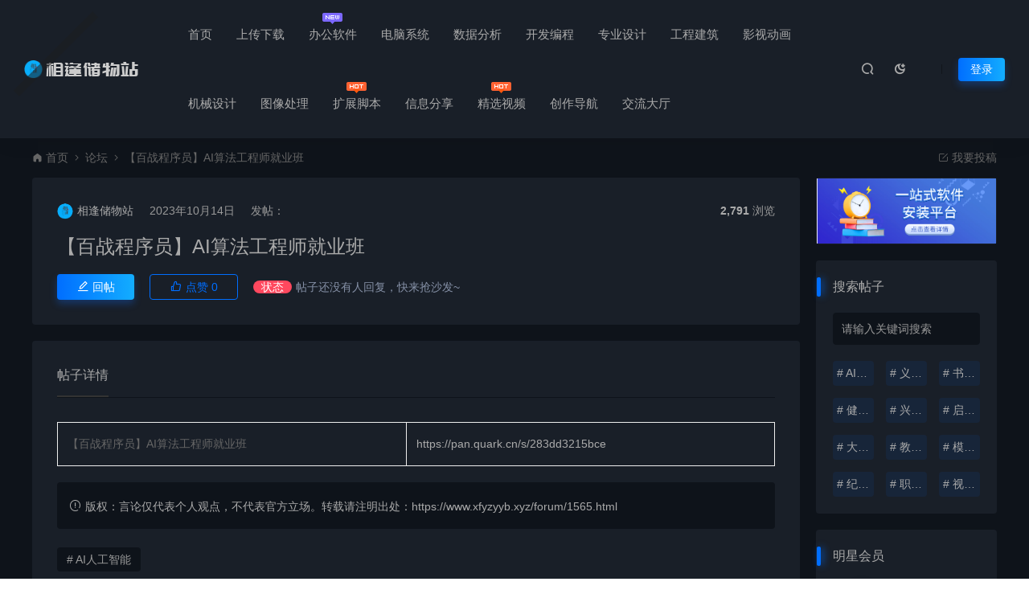

--- FILE ---
content_type: text/html; charset=UTF-8
request_url: https://www.xfyzyyb.xyz/forum/%E3%80%90%E7%99%BE%E6%88%98%E7%A8%8B%E5%BA%8F%E5%91%98%E3%80%91ai%E7%AE%97%E6%B3%95%E5%B7%A5%E7%A8%8B%E5%B8%88%E5%B0%B1%E4%B8%9A%E7%8F%AD
body_size: 16007
content:
<!DOCTYPE html>
<html lang="zh-Hans">
<head>
<meta charset="UTF-8">
<meta name="applicable-device"content="pc,mobile">
<meta http-equiv="X-UA-Compatible" content="IE=edge">
<meta name="viewport" content="width=device-width, initial-scale=1">
<title>【百战程序员】AI算法工程师就业班 - 相逢储物站</title>
<meta name="keywords" content="">
<meta name="description" content="【百战程序员】AI算法工程师就业班 https://pan.quark.cn/s/283dd3215bce">
<link rel="stylesheet" href="https://at.alicdn.com/t/font_1764854_gqjwxrn976p.css"/>
<link rel="stylesheet" href="https://lf6-cdn-tos.bytecdntp.com/cdn/expire-1-M/font-awesome/4.7.0/css/font-awesome.min.css">
<link rel="shortcut icon" href="https://www.xfyzyyb.xyz/wp-content/uploads/2022/06/2022060910270514.ico"/>
<meta name='robots' content='max-image-preview:large' />
<link rel="alternate" type="application/rss+xml" title="相逢储物站 &raquo; 【百战程序员】AI算法工程师就业班 评论 Feed" href="https://www.xfyzyyb.xyz/forum/1565.html/feed" />
<link rel="alternate" title="oEmbed (JSON)" type="application/json+oembed" href="https://www.xfyzyyb.xyz/wp-json/oembed/1.0/embed?url=https%3A%2F%2Fwww.xfyzyyb.xyz%2Fforum%2F1565.html" />
<link rel="alternate" title="oEmbed (XML)" type="text/xml+oembed" href="https://www.xfyzyyb.xyz/wp-json/oembed/1.0/embed?url=https%3A%2F%2Fwww.xfyzyyb.xyz%2Fforum%2F1565.html&#038;format=xml" />
<style id='wp-img-auto-sizes-contain-inline-css' type='text/css'>
img:is([sizes=auto i],[sizes^="auto," i]){contain-intrinsic-size:3000px 1500px}
/*# sourceURL=wp-img-auto-sizes-contain-inline-css */
</style>
<style id='classic-theme-styles-inline-css' type='text/css'>
/*! This file is auto-generated */
.wp-block-button__link{color:#fff;background-color:#32373c;border-radius:9999px;box-shadow:none;text-decoration:none;padding:calc(.667em + 2px) calc(1.333em + 2px);font-size:1.125em}.wp-block-file__button{background:#32373c;color:#fff;text-decoration:none}
/*# sourceURL=/wp-includes/css/classic-themes.min.css */
</style>
<link rel='stylesheet' id='uikit-css' href='https://www.xfyzyyb.xyz/wp-content/themes/ceomax/static/css/uikit.css?ver=6.9' type='text/css' media='all' />
<link rel='stylesheet' id='diy-css' href='https://www.xfyzyyb.xyz/wp-content/themes/ceomax/static/css/diy.css?ver=6.9' type='text/css' media='all' />
<link rel='stylesheet' id='erphpdown-css' href='https://www.xfyzyyb.xyz/wp-content/plugins/erphpdown/static/erphpdown.css?ver=15.1' type='text/css' media='screen' />
<link rel='stylesheet' id='style-css' href='https://www.xfyzyyb.xyz/wp-content/themes/ceomax/style.css?ver=6.9' type='text/css' media='all' />
<script type="text/javascript" src="https://www.xfyzyyb.xyz/wp-content/themes/ceomax/static/js/jquery.min.js?ver=6.9" id="jquery-js"></script>
<script type="text/javascript" src="https://www.xfyzyyb.xyz/wp-content/themes/ceomax/static/js/uikit.min.js?ver=6.9" id="uikit-js"></script>
<script type="text/javascript" src="https://www.xfyzyyb.xyz/wp-content/themes/ceomax/static/js/jquery.form.js?ver=6.9" id="form-js"></script>
<link rel="https://api.w.org/" href="https://www.xfyzyyb.xyz/wp-json/" /><link rel="alternate" title="JSON" type="application/json" href="https://www.xfyzyyb.xyz/wp-json/wp/v2/forum/1565" /><link rel="EditURI" type="application/rsd+xml" title="RSD" href="https://www.xfyzyyb.xyz/xmlrpc.php?rsd" />
<link rel="canonical" href="https://www.xfyzyyb.xyz/forum/1565.html" />
<style id="erphpdown-custom"></style>
<style id='global-styles-inline-css' type='text/css'>
:root{--wp--preset--aspect-ratio--square: 1;--wp--preset--aspect-ratio--4-3: 4/3;--wp--preset--aspect-ratio--3-4: 3/4;--wp--preset--aspect-ratio--3-2: 3/2;--wp--preset--aspect-ratio--2-3: 2/3;--wp--preset--aspect-ratio--16-9: 16/9;--wp--preset--aspect-ratio--9-16: 9/16;--wp--preset--color--black: #000000;--wp--preset--color--cyan-bluish-gray: #abb8c3;--wp--preset--color--white: #ffffff;--wp--preset--color--pale-pink: #f78da7;--wp--preset--color--vivid-red: #cf2e2e;--wp--preset--color--luminous-vivid-orange: #ff6900;--wp--preset--color--luminous-vivid-amber: #fcb900;--wp--preset--color--light-green-cyan: #7bdcb5;--wp--preset--color--vivid-green-cyan: #00d084;--wp--preset--color--pale-cyan-blue: #8ed1fc;--wp--preset--color--vivid-cyan-blue: #0693e3;--wp--preset--color--vivid-purple: #9b51e0;--wp--preset--gradient--vivid-cyan-blue-to-vivid-purple: linear-gradient(135deg,rgb(6,147,227) 0%,rgb(155,81,224) 100%);--wp--preset--gradient--light-green-cyan-to-vivid-green-cyan: linear-gradient(135deg,rgb(122,220,180) 0%,rgb(0,208,130) 100%);--wp--preset--gradient--luminous-vivid-amber-to-luminous-vivid-orange: linear-gradient(135deg,rgb(252,185,0) 0%,rgb(255,105,0) 100%);--wp--preset--gradient--luminous-vivid-orange-to-vivid-red: linear-gradient(135deg,rgb(255,105,0) 0%,rgb(207,46,46) 100%);--wp--preset--gradient--very-light-gray-to-cyan-bluish-gray: linear-gradient(135deg,rgb(238,238,238) 0%,rgb(169,184,195) 100%);--wp--preset--gradient--cool-to-warm-spectrum: linear-gradient(135deg,rgb(74,234,220) 0%,rgb(151,120,209) 20%,rgb(207,42,186) 40%,rgb(238,44,130) 60%,rgb(251,105,98) 80%,rgb(254,248,76) 100%);--wp--preset--gradient--blush-light-purple: linear-gradient(135deg,rgb(255,206,236) 0%,rgb(152,150,240) 100%);--wp--preset--gradient--blush-bordeaux: linear-gradient(135deg,rgb(254,205,165) 0%,rgb(254,45,45) 50%,rgb(107,0,62) 100%);--wp--preset--gradient--luminous-dusk: linear-gradient(135deg,rgb(255,203,112) 0%,rgb(199,81,192) 50%,rgb(65,88,208) 100%);--wp--preset--gradient--pale-ocean: linear-gradient(135deg,rgb(255,245,203) 0%,rgb(182,227,212) 50%,rgb(51,167,181) 100%);--wp--preset--gradient--electric-grass: linear-gradient(135deg,rgb(202,248,128) 0%,rgb(113,206,126) 100%);--wp--preset--gradient--midnight: linear-gradient(135deg,rgb(2,3,129) 0%,rgb(40,116,252) 100%);--wp--preset--font-size--small: 13px;--wp--preset--font-size--medium: 20px;--wp--preset--font-size--large: 36px;--wp--preset--font-size--x-large: 42px;--wp--preset--spacing--20: 0.44rem;--wp--preset--spacing--30: 0.67rem;--wp--preset--spacing--40: 1rem;--wp--preset--spacing--50: 1.5rem;--wp--preset--spacing--60: 2.25rem;--wp--preset--spacing--70: 3.38rem;--wp--preset--spacing--80: 5.06rem;--wp--preset--shadow--natural: 6px 6px 9px rgba(0, 0, 0, 0.2);--wp--preset--shadow--deep: 12px 12px 50px rgba(0, 0, 0, 0.4);--wp--preset--shadow--sharp: 6px 6px 0px rgba(0, 0, 0, 0.2);--wp--preset--shadow--outlined: 6px 6px 0px -3px rgb(255, 255, 255), 6px 6px rgb(0, 0, 0);--wp--preset--shadow--crisp: 6px 6px 0px rgb(0, 0, 0);}:where(.is-layout-flex){gap: 0.5em;}:where(.is-layout-grid){gap: 0.5em;}body .is-layout-flex{display: flex;}.is-layout-flex{flex-wrap: wrap;align-items: center;}.is-layout-flex > :is(*, div){margin: 0;}body .is-layout-grid{display: grid;}.is-layout-grid > :is(*, div){margin: 0;}:where(.wp-block-columns.is-layout-flex){gap: 2em;}:where(.wp-block-columns.is-layout-grid){gap: 2em;}:where(.wp-block-post-template.is-layout-flex){gap: 1.25em;}:where(.wp-block-post-template.is-layout-grid){gap: 1.25em;}.has-black-color{color: var(--wp--preset--color--black) !important;}.has-cyan-bluish-gray-color{color: var(--wp--preset--color--cyan-bluish-gray) !important;}.has-white-color{color: var(--wp--preset--color--white) !important;}.has-pale-pink-color{color: var(--wp--preset--color--pale-pink) !important;}.has-vivid-red-color{color: var(--wp--preset--color--vivid-red) !important;}.has-luminous-vivid-orange-color{color: var(--wp--preset--color--luminous-vivid-orange) !important;}.has-luminous-vivid-amber-color{color: var(--wp--preset--color--luminous-vivid-amber) !important;}.has-light-green-cyan-color{color: var(--wp--preset--color--light-green-cyan) !important;}.has-vivid-green-cyan-color{color: var(--wp--preset--color--vivid-green-cyan) !important;}.has-pale-cyan-blue-color{color: var(--wp--preset--color--pale-cyan-blue) !important;}.has-vivid-cyan-blue-color{color: var(--wp--preset--color--vivid-cyan-blue) !important;}.has-vivid-purple-color{color: var(--wp--preset--color--vivid-purple) !important;}.has-black-background-color{background-color: var(--wp--preset--color--black) !important;}.has-cyan-bluish-gray-background-color{background-color: var(--wp--preset--color--cyan-bluish-gray) !important;}.has-white-background-color{background-color: var(--wp--preset--color--white) !important;}.has-pale-pink-background-color{background-color: var(--wp--preset--color--pale-pink) !important;}.has-vivid-red-background-color{background-color: var(--wp--preset--color--vivid-red) !important;}.has-luminous-vivid-orange-background-color{background-color: var(--wp--preset--color--luminous-vivid-orange) !important;}.has-luminous-vivid-amber-background-color{background-color: var(--wp--preset--color--luminous-vivid-amber) !important;}.has-light-green-cyan-background-color{background-color: var(--wp--preset--color--light-green-cyan) !important;}.has-vivid-green-cyan-background-color{background-color: var(--wp--preset--color--vivid-green-cyan) !important;}.has-pale-cyan-blue-background-color{background-color: var(--wp--preset--color--pale-cyan-blue) !important;}.has-vivid-cyan-blue-background-color{background-color: var(--wp--preset--color--vivid-cyan-blue) !important;}.has-vivid-purple-background-color{background-color: var(--wp--preset--color--vivid-purple) !important;}.has-black-border-color{border-color: var(--wp--preset--color--black) !important;}.has-cyan-bluish-gray-border-color{border-color: var(--wp--preset--color--cyan-bluish-gray) !important;}.has-white-border-color{border-color: var(--wp--preset--color--white) !important;}.has-pale-pink-border-color{border-color: var(--wp--preset--color--pale-pink) !important;}.has-vivid-red-border-color{border-color: var(--wp--preset--color--vivid-red) !important;}.has-luminous-vivid-orange-border-color{border-color: var(--wp--preset--color--luminous-vivid-orange) !important;}.has-luminous-vivid-amber-border-color{border-color: var(--wp--preset--color--luminous-vivid-amber) !important;}.has-light-green-cyan-border-color{border-color: var(--wp--preset--color--light-green-cyan) !important;}.has-vivid-green-cyan-border-color{border-color: var(--wp--preset--color--vivid-green-cyan) !important;}.has-pale-cyan-blue-border-color{border-color: var(--wp--preset--color--pale-cyan-blue) !important;}.has-vivid-cyan-blue-border-color{border-color: var(--wp--preset--color--vivid-cyan-blue) !important;}.has-vivid-purple-border-color{border-color: var(--wp--preset--color--vivid-purple) !important;}.has-vivid-cyan-blue-to-vivid-purple-gradient-background{background: var(--wp--preset--gradient--vivid-cyan-blue-to-vivid-purple) !important;}.has-light-green-cyan-to-vivid-green-cyan-gradient-background{background: var(--wp--preset--gradient--light-green-cyan-to-vivid-green-cyan) !important;}.has-luminous-vivid-amber-to-luminous-vivid-orange-gradient-background{background: var(--wp--preset--gradient--luminous-vivid-amber-to-luminous-vivid-orange) !important;}.has-luminous-vivid-orange-to-vivid-red-gradient-background{background: var(--wp--preset--gradient--luminous-vivid-orange-to-vivid-red) !important;}.has-very-light-gray-to-cyan-bluish-gray-gradient-background{background: var(--wp--preset--gradient--very-light-gray-to-cyan-bluish-gray) !important;}.has-cool-to-warm-spectrum-gradient-background{background: var(--wp--preset--gradient--cool-to-warm-spectrum) !important;}.has-blush-light-purple-gradient-background{background: var(--wp--preset--gradient--blush-light-purple) !important;}.has-blush-bordeaux-gradient-background{background: var(--wp--preset--gradient--blush-bordeaux) !important;}.has-luminous-dusk-gradient-background{background: var(--wp--preset--gradient--luminous-dusk) !important;}.has-pale-ocean-gradient-background{background: var(--wp--preset--gradient--pale-ocean) !important;}.has-electric-grass-gradient-background{background: var(--wp--preset--gradient--electric-grass) !important;}.has-midnight-gradient-background{background: var(--wp--preset--gradient--midnight) !important;}.has-small-font-size{font-size: var(--wp--preset--font-size--small) !important;}.has-medium-font-size{font-size: var(--wp--preset--font-size--medium) !important;}.has-large-font-size{font-size: var(--wp--preset--font-size--large) !important;}.has-x-large-font-size{font-size: var(--wp--preset--font-size--x-large) !important;}
/*# sourceURL=global-styles-inline-css */
</style>
<link rel='stylesheet' id='sweetalert2css-css' href='https://www.xfyzyyb.xyz/wp-content/themes/ceomax/static/assets/css/sweetalert2.min.css?ver=6.9' type='text/css' media='all' />
</head>
	<body id="ceotheme" class="">
        <script>var all_night_theme=false;</script><script>var is_switch_day_night=true;</script>	    <style>
			    </style>
		<div class="ceo-background-muted site ceo-zz-background" style="background: #f8f8f8 url(https://www.xfyzyyb.xyz/wp-content/themes/ceomax/static/images/ceo_zz_bg.png) repeat;">
			<header class="header_4_nav header ceo-background-default ceo-position-relative">
    <div class="navbar">
    	<div class="ceo_header_nav ceo-flex ceo-flex-middle ceo-position-relative ceo-logo-shou">
        	<a href="https://www.xfyzyyb.xyz" class="logo ceo-logo ceo-display-inline-block" alt="相逢储物站">
        	    <div class="ceo-logo-nav-night ceo-visible@m" style="background: url(https://test-123456-img.oss-cn-beijing.aliyuncs.com/img/图怪兽_c7bf62bd99fd1e023a7e922fefd0b64b_83778.jpg) no-repeat;background-size: 150px auto;"></div>
        	        		    <div class="ceo-app-logo" style="background: url(https://www.xfyzyyb.xyz/wp-content/uploads/2022/06/2022060910290521.png) no-repeat;background-size: 38px auto;"></div>
                        	        	    </a>
    		<nav class="nav ceo-flex-1 ceo-position-relative ceo-visible@m"><ul id="menu-pc%e8%bd%af%e4%bb%b6" class="nav ceo-flex-1 ceo-margin-remove"><li id="menu-item-291" class="menu-item menu-item-type-custom menu-item-object-custom menu-item-home menu-item-291"><a href="https://www.xfyzyyb.xyz">首页</a></li>
<li id="menu-item-71" class="menu-item menu-item-type-taxonomy menu-item-object-category menu-item-71"><a href="https://www.xfyzyyb.xyz/%e4%b8%8a%e4%bc%a0%e4%b8%8b%e8%bd%bd">上传下载</a></li>
<li id="menu-item-64" class="menu-item menu-item-type-taxonomy menu-item-object-category menu-item-64"><a href="https://www.xfyzyyb.xyz/office">办公软件<em class="new"></em></a></li>
<li id="menu-item-65" class="menu-item menu-item-type-taxonomy menu-item-object-category menu-item-65"><a href="https://www.xfyzyyb.xyz/system">电脑系统</a></li>
<li id="menu-item-290" class="menu-item menu-item-type-taxonomy menu-item-object-category menu-item-290"><a href="https://www.xfyzyyb.xyz/%e6%95%b0%e6%8d%ae%e5%88%86%e6%9e%90">数据分析</a></li>
<li id="menu-item-73" class="menu-item menu-item-type-taxonomy menu-item-object-category menu-item-73"><a href="https://www.xfyzyyb.xyz/programming">开发编程</a></li>
<li id="menu-item-195" class="menu-item menu-item-type-taxonomy menu-item-object-category menu-item-195"><a href="https://www.xfyzyyb.xyz/%e4%b8%93%e4%b8%9a%e8%ae%be%e8%ae%a1">专业设计</a></li>
<li id="menu-item-588" class="menu-item menu-item-type-taxonomy menu-item-object-category menu-item-588"><a href="https://www.xfyzyyb.xyz/%e5%b7%a5%e7%a8%8b%e5%bb%ba%e7%ad%91">工程建筑</a></li>
<li id="menu-item-1201" class="menu-item menu-item-type-taxonomy menu-item-object-category menu-item-1201"><a href="https://www.xfyzyyb.xyz/film-and-television">影视动画</a></li>
<li id="menu-item-678" class="menu-item menu-item-type-taxonomy menu-item-object-category menu-item-678"><a href="https://www.xfyzyyb.xyz/%e6%9c%ba%e6%a2%b0%e8%ae%be%e8%ae%a1">机械设计</a></li>
<li id="menu-item-289" class="menu-item menu-item-type-taxonomy menu-item-object-category menu-item-289"><a href="https://www.xfyzyyb.xyz/%e5%9b%be%e5%83%8f%e5%a4%84%e7%90%86">图像处理</a></li>
<li id="menu-item-75" class="menu-item menu-item-type-taxonomy menu-item-object-category menu-item-75"><a href="https://www.xfyzyyb.xyz/script">扩展脚本<em class="hot"></em></a></li>
<li id="menu-item-1149" class="menu-item menu-item-type-taxonomy menu-item-object-category menu-item-1149"><a href="https://www.xfyzyyb.xyz/learning-video">信息分享</a></li>
<li id="menu-item-1239" class="menu-item menu-item-type-taxonomy menu-item-object-category menu-item-1239"><a href="https://www.xfyzyyb.xyz/%e7%b2%be%e9%80%89%e8%a7%86%e9%a2%91">精选视频<em class="hot"></em></a></li>
<li id="menu-item-68" class="menu-item menu-item-type-post_type_archive menu-item-object-site menu-item-68"><a href="https://www.xfyzyyb.xyz/site">创作导航</a></li>
<li id="menu-item-1150" class="menu-item menu-item-type-custom menu-item-object-custom menu-item-1150"><a href="https://www.xfyzyyb.xyz/forum">交流大厅</a></li>
</ul></nav>    
    		<div class="header-info ceo-flex ceo-flex-middle">
    		        			<a href="#header-search" class="header-search ceo-margin-right" ceo-toggle><i class="iconfont icon-sousuo ceo-text-bolder"></i></a>
    			    			    			<a href="javascript:switchNightMode()" class="header-search ceo-margin-right" ceo-tooltip="开启/关闭夜间模式"><i class="iconfont icon-nightmode ceo-text-bolder to-night"></i></a>
    			    			        		<div id="header-search" ceo-modal>
    <div class="ceo-tan ceo-modal-dialog ceo-modal-body home-modal ceo-padding-remove ceo-margin-auto-vertical">
        <button class="ceo-modal-close-default" type="button" ceo-close></button>
        <div class="b-r-12 ceo-background-default ceo-overflow-hidden ceo-position-relative ceo-padding-30px">
            <h3>搜索</h3>
    		<div class="search search-navbar">
    			<form method="get" class="b-r-4 b-a ceo-form ceo-flex ceo-overflow-hidden search-form" action="https://www.xfyzyyb.xyz">
    				<input type="search" placeholder="输入关键字搜索" autocomplete="off" value="" name="s" required="required" class="ceo-input ceo-flex-1 ceo-text-small">
    				<button type="submit"><i class="iconfont icon-sousuo ceo-text-bolder"></i></button>
    			</form>
    		</div>
            <div class="header-btn-search">
                <div class="header-btn-search-s ceo-dt change-color btn-search-all">搜索全站</div>
                            </div>
    		<div class="tags-item ceo-margin-top">
    			<p class="ceo-margin-small-bottom ceo-text-small">热门标签：</p>
    			<a href="https://www.xfyzyyb.xyz/tag/after-effects" class="tag-cloud-link tag-link-37 tag-link-position-1" style="font-size: 12px;">After Effects</a>
<a href="https://www.xfyzyyb.xyz/tag/adobe-premiere" class="tag-cloud-link tag-link-36 tag-link-position-2" style="font-size: 12px;">Adobe Premiere</a>
<a href="https://www.xfyzyyb.xyz/tag/%e9%9f%b3%e9%a2%91%e5%a4%84%e7%90%86" class="tag-cloud-link tag-link-33 tag-link-position-3" style="font-size: 12px;">音频处理</a>
<a href="https://www.xfyzyyb.xyz/tag/au" class="tag-cloud-link tag-link-63 tag-link-position-4" style="font-size: 12px;">au</a>
<a href="https://www.xfyzyyb.xyz/tag/pdf%e5%b7%a5%e5%85%b7" class="tag-cloud-link tag-link-34 tag-link-position-5" style="font-size: 12px;">PDF工具</a>
<a href="https://www.xfyzyyb.xyz/tag/%e8%a7%86%e9%a2%91%e4%b8%8b%e8%bd%bd" class="tag-cloud-link tag-link-30 tag-link-position-6" style="font-size: 12px;">视频下载</a>
<a href="https://www.xfyzyyb.xyz/tag/%e5%bd%95%e5%b1%8f%e6%88%aa%e5%9b%be" class="tag-cloud-link tag-link-28 tag-link-position-7" style="font-size: 12px;">录屏截图</a>
<a href="https://www.xfyzyyb.xyz/tag/%e6%92%ad%e6%94%be%e5%99%a8" class="tag-cloud-link tag-link-32 tag-link-position-8" style="font-size: 12px;">播放器</a>
<a href="https://www.xfyzyyb.xyz/tag/%e8%bf%9c%e7%a8%8b%e6%93%8d%e4%bd%9c" class="tag-cloud-link tag-link-43 tag-link-position-9" style="font-size: 12px;">远程操作</a>    		</div>
		</div>
    	<div class="home-modal-bottom">
    	    <ul>
    	        <li></li>
    	        <li></li>
    	    </ul>
    	</div>
	</div>
</div>
<script>
    $(".btn-search-all").on("click",function () {
        $(".search .search-form button").trigger('click')
    })
    $(".btn-search-category").on("click",function (event) {
        event.preventDefault()
        let search_s=$(".search-navbar input[name=s]").val();
        if(!search_s){
            return false;
        }
        let category_search_url='/?s='+search_s+"&cat=1565"
        console.log(category_search_url)
        location.href=category_search_url
    })
</script>        		
        		<div id="nav_user" style="display: contents"></div>
<script>
    (function($){
        $.ajax({
            url:"//www.xfyzyyb.xyz/wp-content/themes/ceomax/nav_user.php",
            success:function(res){
                if(res.indexOf(res,'display')!='-1'){
                    $("#nav_user").html(res)
                }
            }
        })
    })(jQuery)
</script>    		</div>
    	</div>
    </div>
</header><div class="ceo-container ceo-margin-top-20">
    <!--当前位置-->
    <div class="ceo-flex">
                    <div class="crumb ceo-flex-1 ceo-text-small">
                <div class="crumb ceo-flex-1"><i class="iconfont icon-shouye1"></i> <a itemprop="breadcrumb" href="https://www.xfyzyyb.xyz">首页</a> <i class="iconfont icon-arrow-right"></i> <a itemprop="breadcrumb" href="https://www.xfyzyyb.xyz/forum/">论坛</a> <i class="iconfont icon-arrow-right"></i> <span class="current">【百战程序员】AI算法工程师就业班</span></div>            </div>
                            <div class="crumb ceo-crumb-tg ceo-text-small">
                <a href="/tougao" target="_blank"> <i class="iconfont icon-bianji"></i> 我要投稿</a>
            </div>
            </div>
    <!--当前位置-->
	<div class="ceo-grid-ceosmls" ceo-grid>
		<div class="ceo-width-1-1 ceo-width-auto@s">
	        <div class="wp">

                <div class="ceo-background-default b-a b-r-4 ceo-margin-bottom">
                    <header class="single-forum-head">
                        <div class="info ceo-flex ceo-flex-middle ceo-text-small ceo-text-muted ceo-flex ceo-flex-middle ceo-text-truncate ceo-margin-bottom">
                            <div class="ceo-flex-1 ceo-flex ceo-flex-middle">
                                <div class="avatar ceo-border-circle ceo-overflow-hidden ceo-user-adminimg">
                        		<img alt='' src='//www.xfyzyyb.xyz/wp-content/uploads/avatar/avatar-1-93.jpg' class='avatar avatar-20 photo' data-id='1' height='20' width='20'>                        		</div>
                        		<span class="ceo-text-small ceo-display-block ceo-user-admin"><a href="https://www.xfyzyyb.xyz/author/adminyyb" title="由 相逢储物站 发布" rel="author">相逢储物站</a></span>
                            	<span class="ceo-community-ymd">2023年10月14日</span>
                            	<span class="ceo-community-ymd">发帖：</span>
                        	</div>
                        	<div class="ceo-info-y">
                            	<span class="">2,791</span> 浏览
                        	</div>
                        </div>
                        <div class="ceo-single-title ceo-margin-bottom">
                    		<h1><a href="https://www.xfyzyyb.xyz/forum/1565.html">【百战程序员】AI算法工程师就业班</a></h1>
                    	</div>
                    	<div class="single-forum-an">
                    	    <a href="#comments" class="hd" ceo-scroll><i class="iconfont icon-edit"></i> 回帖</a>
                    	    <a href="javascript:;" data-action="topTop" data-id="1565" class="dz dotGood post-like "><i class="iconfont icon-like"></i> 点赞 <span class="count">0</span></a>                    	    <span class="zt"><em>状态</em><a href="#comments" ceo-scroll>帖子还没有人回复，快来抢沙发~ </a></span>                    	    <span class="ceo-community-ymd"></span>
                	    </div>
                    </header>
                </div>
			    <article class="ceo-background-default single-warp b-a b-r-4 ceo-margin-bottom">
			        <div class="single-forum-xq">
			            <span>帖子详情</span>
		            </div>
                    <div class="single-forum-content single-content">
                        <table class="md-table">
<tbody>
<tr class="md-end-block md-focus-container">
<td><span class="td-span md-focus"><span class="md-plain md-expand">【百战程序员】AI算法工程师就业班</span></span></td>
<td><span class="td-span md-focus"><span class="md-link md-pair-s md-expand" spellcheck="false"><a href="https://pan.quark.cn/s/283dd3215bce" rel="external nofollow" >https://pan.quark.cn/s/283dd3215bce</a></span></span></td>
</tr>
</tbody>
</table>
                    </div>

                    <!--文章版权-->
    				<div class="ceo-text-small ceo-text-pu ceo-margin-remove ceo-cop-text ceo-hh-p b-r-4" ceo-alert>
    					<p class="ceo-margin-remove-bottom"><i class="iconfont icon-tanhao"></i> 版权：言论仅代表个人观点，不代表官方立场。转载请注明出处：https://www.xfyzyyb.xyz/forum/1565.html</p>
    				</div>

                	<!--文章标签-->
                                        <div class="tags-item ceo-single-tags ceo-margin-top">
                                                <a href="https://www.xfyzyyb.xyz/forum_tag/ai%e4%ba%ba%e5%b7%a5%e6%99%ba%e8%83%bd" rel="tag" title="AI人工智能"># AI人工智能</a>
                                            </div>
                                    </article>
                <!--评论模块-->
    			    			    			
<script src="https://ssl.captcha.qq.com/TCaptcha.js"></script>
<script>
function TcaptchaHandler(callback) {
    try {
        let ceoTCaptchaRes = new TencentCaptcha('', function (res) {
            console.log('tencent captcha callback:', res);
            callback(res);
        }, {});
        ceoTCaptchaRes.show(); 
    } catch (error) {
        callback({
          ret: 0,
          randstr: '@'+ Math.random().toString(36).substr(2),
          ticket: 'terror_1001',
          errorCode: 1001,
          errorMessage: 'jsload_error'
        });
    }
}
</script><script>
$(function() {
    $('.post-comment').submit(function (e) {
        e.preventDefault()
        let self = this
        TcaptchaHandler(function (TcaptchaRes) {
            $('#tCaptchaRandstr').val(TcaptchaRes.randstr);
            $('#tCaptchaTicket').val(TcaptchaRes.ticket);
            if (TcaptchaRes.ret == 0) {
                self.submit()
            }
        });
        return false
    })
});
</script>
<div id="comments" class="comments b-a b-r-6 ceo-background-default ceo-margin-bottom">
	<div class="comments-title module-title b-b ceo-flex ceo-flex-middle">
		<span class="ceo-flex-1 ceo-position-relative"><i class="iconfont icon-taolunqu"></i> 发表评论</span>
		<div class="">
			<small class="ceo-text-small ceo-text-muted">暂无评论</small>		</div>
	</div>
	<div class="comment-list">
		<div id="respond" class="ceo-flex comment-from">
			<div class="avatar ceo-margin-right">
								<img alt='' src='//www.xfyzyyb.xyz/wp-content/themes/ceomax/static/images/avatar.png' srcset='//www.xfyzyyb.xyz/wp-content/themes/ceomax/static/images/avatar.png 2x' class='avatar avatar-46 photo avatar-default' height='46' width='46' decoding='async'/>							</div>
			<form action="https://www.xfyzyyb.xyz/wp-comments-post.php" method="post" class="ceo-form ceo-width-1-1 post-comment">
								<textarea name="comment" id="comment" rows="3" class="b-r-4 ceo-textarea ceo-width-1-1 ceo-text-small ceo-margin-bottom" readonly="readonly" placeholder="请登录后发布评论..." disabled></textarea>
				<a href="#modal-login" class="ceo-button change-color btn b-r-4" ceo-toggle>登录后评论</a>
							</form>
		</div>

				<!-- 评论已关闭 -->
			</div>
</div>    			    						</div>
		</div>
		<div class="sidebar ceo-width-1-1 ceo-width-expand@s">
	<div class="theiaStickySidebar">

	    <!--广告模块-->
	    <div class="ceo-sidebar-forum-ad ceo-background-default ceo-margin-bottom b-a b-r-4">
	        <a href="http://xfyzyyb.ysepan.com/" target="_blank">
	            <img src="https://www.xfyzyyb.xyz/wp-content/uploads/2022/08/2022081805150144.png" alt="相逢储物站资源导航">
            </a>
	    </div>

        <!--搜索模块-->
        <div class="ceo-sidebar-forum-search ceo-background-default ceo-margin-bottom b-a b-r-4">
            <div class="ceo-sidebar-forum-title">搜索帖子</div>
        	<form method="get" class="ceo-form" action="https://www.xfyzyyb.xyz/forum">
                <input type="hidden" name="post_type" value="forum" />
        		<input type="text" class="b-r-4 ceo-input user-text-small" placeholder="请输入关键词搜索" autocomplete="off" value="" name="search" required="required">
        	</form>
        	<div class="ceo-sidebar-forum-tag">
        	    <div class="ceo-grid-small" ceo-grid>
                	<div class="ceo-width-1-3"><a href="https://www.xfyzyyb.xyz/forum_tag/ai%e4%ba%ba%e5%b7%a5%e6%99%ba%e8%83%bd" rel="tag" class="ceo-text-truncate" title="AI人工智能"># AI人工智能</a></div><div class="ceo-width-1-3"><a href="https://www.xfyzyyb.xyz/forum_tag/%e5%88%9d%e9%ab%98%e4%b8%ad%e8%b5%84%e6%96%99%e5%ba%93" rel="tag" class="ceo-text-truncate" title="义务教育"># 义务教育</a></div><div class="ceo-width-1-3"><a href="https://www.xfyzyyb.xyz/forum_tag/%e4%b9%a6%e7%b1%8d%e5%88%86%e4%ba%ab" rel="tag" class="ceo-text-truncate" title="书籍分享"># 书籍分享</a></div><div class="ceo-width-1-3"><a href="https://www.xfyzyyb.xyz/forum_tag/%e5%81%a5%e5%ba%b7%e7%94%9f%e6%b4%bb" rel="tag" class="ceo-text-truncate" title="健康生活"># 健康生活</a></div><div class="ceo-width-1-3"><a href="https://www.xfyzyyb.xyz/forum_tag/%e5%85%b4%e8%b6%a3%e5%9f%b9%e5%85%bb" rel="tag" class="ceo-text-truncate" title="兴趣培养"># 兴趣培养</a></div><div class="ceo-width-1-3"><a href="https://www.xfyzyyb.xyz/forum_tag/%e5%90%af%e8%92%99%e6%95%99%e8%82%b2" rel="tag" class="ceo-text-truncate" title="启蒙教育"># 启蒙教育</a></div><div class="ceo-width-1-3"><a href="https://www.xfyzyyb.xyz/forum_tag/%e5%a4%a7%e5%ad%a6%e8%b5%84%e6%96%99" rel="tag" class="ceo-text-truncate" title="大学资料"># 大学资料</a></div><div class="ceo-width-1-3"><a href="https://www.xfyzyyb.xyz/forum_tag/%e6%95%99%e8%82%b2%e8%80%83%e8%af%95" rel="tag" class="ceo-text-truncate" title="教育考试"># 教育考试</a></div><div class="ceo-width-1-3"><a href="https://www.xfyzyyb.xyz/forum_tag/%e6%a8%a1%e6%9d%bf%e6%8f%92%e4%bb%b6-2" rel="tag" class="ceo-text-truncate" title="模板插件"># 模板插件</a></div><div class="ceo-width-1-3"><a href="https://www.xfyzyyb.xyz/forum_tag/%e7%ba%aa%e5%bd%95%e7%89%87" rel="tag" class="ceo-text-truncate" title="纪录片"># 纪录片</a></div><div class="ceo-width-1-3"><a href="https://www.xfyzyyb.xyz/forum_tag/%e8%81%8c%e4%b8%9a%e5%8f%91%e5%b1%95" rel="tag" class="ceo-text-truncate" title="职业发展"># 职业发展</a></div><div class="ceo-width-1-3"><a href="https://www.xfyzyyb.xyz/forum_tag/%e8%a7%86%e9%a2%91%e5%88%9b%e4%bd%9c" rel="tag" class="ceo-text-truncate" title="视频创作"># 视频创作</a></div>            	</div>
        	</div>
        </div>

        <!--达人模块-->
        <div class="ceo-sidebar-forum-knowledge ceo-background-default ceo-margin-bottom b-a b-r-4">
            <div class="ceo-sidebar-forum-title">明星会员</div>
        	<div class="ceo-sidebar-forum-knowledge-mk">
            	<div class="forum-knowledge-mk-li"><div class="ceo-grid-collapse" ceo-grid><div class="ceo-width-auto"><span class="q-z q-z1">1</span><img alt='' src='//www.xfyzyyb.xyz/wp-content/themes/ceomax/static/images/avatar.png' class='avatar avatar-96 photo' data-id='2251' height='96' width='96'></div><div class="ceo-width-expand"><div class="ceo-flex q-q"><span class="ceo-flex-1">bingbuyu</span><p><i class="iconfont icon-taolunqu"></i> 1 次回帖</p></div></div></div></div><div class="forum-knowledge-mk-li"><div class="ceo-grid-collapse" ceo-grid><div class="ceo-width-auto"><span class="q-z q-z2">2</span><img alt='' src='//www.xfyzyyb.xyz/wp-content/uploads/2025/06/2025062011043951.jpg' class='avatar avatar-96 photo' data-id='2410' height='96' width='96'></div><div class="ceo-width-expand"><div class="ceo-flex q-q"><span class="ceo-flex-1">Test123123</span><p><i class="iconfont icon-taolunqu"></i> 1 次回帖</p></div></div></div></div>        	</div>
    	</div>

        <!--热门模块-->
        <div class="ceo-sidebar-forum-new ceo-background-default ceo-margin-bottom b-a b-r-4">
            <div class="ceo-sidebar-forum-title">热门帖子</div>
        	<ul class="forum-new-box">
        	
        	        		    			<article class="forum-new-box-item">
                	<a href="https://www.xfyzyyb.xyz/forum/661.html"  target="_blank"  title="如何进行电子书籍epub、mobi、azw3格式互转，附海量电子书籍资源" class="ceo-display-block ceo-text-truncate"><i></i>如何进行电子书籍epub、mobi、azw3格式互转，附海量电子书籍资源</a>
                  	<div class="item">
                  	    <div class="info ceo-flex ceo-text-small ceo-text-truncate">
                        	<span class="ceo-flex-1"><i class="iconfont icon-rili"></i>2022-08-12</span>
                        	<span><i class="iconfont icon-yanjing"></i>103,678</span>
                		</div>
                	</div>
                </article>
        		    			<article class="forum-new-box-item">
                	<a href="https://www.xfyzyyb.xyz/forum/635.html"  target="_blank"  title="如何下载全国图书馆参考联盟图书？" class="ceo-display-block ceo-text-truncate"><i></i>如何下载全国图书馆参考联盟图书？</a>
                  	<div class="item">
                  	    <div class="info ceo-flex ceo-text-small ceo-text-truncate">
                        	<span class="ceo-flex-1"><i class="iconfont icon-rili"></i>2022-07-29</span>
                        	<span><i class="iconfont icon-yanjing"></i>19,208</span>
                		</div>
                	</div>
                </article>
        		    			<article class="forum-new-box-item">
                	<a href="https://www.xfyzyyb.xyz/forum/2804.html"  target="_blank"  title="请登录，以便我们确认你不是聊天机器人" class="ceo-display-block ceo-text-truncate"><i></i>请登录，以便我们确认你不是聊天机器人</a>
                  	<div class="item">
                  	    <div class="info ceo-flex ceo-text-small ceo-text-truncate">
                        	<span class="ceo-flex-1"><i class="iconfont icon-rili"></i>2024-09-11</span>
                        	<span><i class="iconfont icon-yanjing"></i>12,938</span>
                		</div>
                	</div>
                </article>
        		    			<article class="forum-new-box-item">
                	<a href="https://www.xfyzyyb.xyz/forum/2024.html"  target="_blank"  title="280页《10000个PPT图标素材》" class="ceo-display-block ceo-text-truncate"><i></i>280页《10000个PPT图标素材》</a>
                  	<div class="item">
                  	    <div class="info ceo-flex ceo-text-small ceo-text-truncate">
                        	<span class="ceo-flex-1"><i class="iconfont icon-rili"></i>2023-11-10</span>
                        	<span><i class="iconfont icon-yanjing"></i>12,925</span>
                		</div>
                	</div>
                </article>
        		    			<article class="forum-new-box-item">
                	<a href="https://www.xfyzyyb.xyz/forum/2023.html"  target="_blank"  title="【精选】3100 份婚礼、年会、司仪主持人、台词稿、节日生日、晚会、开场、开场白素材" class="ceo-display-block ceo-text-truncate"><i></i>【精选】3100 份婚礼、年会、司仪主持人、台词稿、节日生日、晚会、开场、开场白素材</a>
                  	<div class="item">
                  	    <div class="info ceo-flex ceo-text-small ceo-text-truncate">
                        	<span class="ceo-flex-1"><i class="iconfont icon-rili"></i>2023-11-10</span>
                        	<span><i class="iconfont icon-yanjing"></i>11,470</span>
                		</div>
                	</div>
                </article>
        		        	        	</ul>
        </div>
	</div>
</div>	</div>
</div>
			<!--跟随-->
			
<div class="wapnone ceo_follow_service" style="top:%">
    <!--活动按钮-->
        <!--侧边栏跟随客服---->
	<ul>
	    	    
				<li class="ceo_follow_service_box ceo_follow_service_qr ceo_footer_s">
		    <a href="javacript:;"><i class="iconfont icon-weixin"></i>
			<div class="ceo_follow_service_qr_cont">
			    <span class="ceo_follow_service_triangle"></span>
				<div class="ceo_follow_service_qrimg">
				    <span class="ceo_follow_service_qrimg_site" style="background: url(https://www.xfyzyyb.xyz/wp-content/themes/ceomax/static/images/ceo-ma119.png)"></span>
				    微信公众号				</div>
				<div class="ceo_follow_service_qrtext">
				    <span>总裁主题·高端主题</span>
				</div>
			</div>
			</a>
		</li>
		
		
		<li class="ceo_follow_service_box ceo_follow_service_ax goTop ceo_footer_s">
		    <a href="#header" class="ceo-display-block" ceo-scroll><i class="iconfont icon-Top"></i>
			<div class="ceo_follow_service_ax_cont"> <span class="ceo_follow_service_triangle"></span> <span> 返回顶部 </span> </div>
			</a>
		</li>
	</ul>
</div>
<!--侧边栏跟随客服---->
<div class="ceo-app-gotop gotops ceo-hidden@s" id="gotops">
    <a href="#header" class="ceo-display-block" ceo-scroll>
        <i class="iconfont icon-arrow-up"></i>
    </a>
</div>			<!--Banner-->
						<!--基础-->
			<footer class="footer ceo-background-secondary">
			    				<div class="foot ceo-container ceo-padding">
					<div class="ceo-grid" ceo-grid>
						<div class="ceo-width-1-1@s ceo-width-1-3@xl">
							<div class="foot-item foot-item-first ceo-position-relative">
								<a href="" target="_blank" class="foot-logo ceo-display-block"><img src="https://test-123456-img.oss-cn-beijing.aliyuncs.com/img/相逢储物站070f8f7d1e764a44a44abb23edfde114_84868.png"></a>
								<p class="ceo-text-small">相逢储物站提供论文免费下载、百度网盘下载、百度文库免费下载，黑科技绿色软件，影视剪辑教程、自媒体经验分享，各类学习资料、汇集全网优质资源，只为你的学习效率提升，帮助增长副业收入！</p>
							</div>
						</div>
						<div class="ceo-width-2-3 ceo-visible@s">
							<div class="ceo-grid" ceo-grid>
																<div class="ceo-width-1-3">
									<div class="foot-item">
										<div class="foot-item-title"><i class="iconfont icon-anquan"></i>快捷导航</div>
										<ul class="ceo-padding-remove">
																																	<li><a href="https://www.xfyzyyb.xyz/notice" target="_blank">平台公告</a></li>

																						<li><a href="https://www.xfyzyyb.xyz/archives" target="_blank">资源存档</a></li>

																						<li><a href="https://www.xfyzyyb.xyz/tags" target="_blank">热门标签</a></li>

																						<li><a href="https://www.xfyzyyb.xyz/tougao" target="_blank">在线投稿</a></li>

																						<li><a href="https://www.xfyzyyb.xyz/sitesubmit" target="_blank">网站提交</a></li>

																						<li><a href="https://www.xfyzyyb.xyz/apply" target="_blank">服务申请</a></li>

																					</ul>
									</div>
								</div>
																<div class="ceo-width-1-3">
									<div class="foot-item">
										<div class="foot-item-title"><i class="iconfont icon-wodeguanzhu"></i>关于我们</div>
										<ul class="ceo-padding-remove">
																																	<li><a href="https://www.xfyzyyb.xyz/2066.html" target="_blank">关于我们</a></li>

																					</ul>
									</div>
								</div>
																<div class="ceo-width-1-3">
									<div class="foot-item">
										<div class="foot-item-title"><i class="iconfont icon-anquan"></i>友情链接</div>
										<ul class="ceo-padding-remove">
																																	<li><a href="https://tuostudy.upnb.top/" target="_blank">图欧学习资源导航</a></li>

																					</ul>
									</div>
								</div>
															</div>
						</div>
					</div>
				</div>
				
								<div class="foot-cop">
					<div class="ceo-container ceo-padding-small ceo-clearfix">
						<div class="ceo-float-left">
							<span>© 2020 相逢储物站 - XFYZYYB.XYZ &amp; WordPress Theme. All rights reserved</span>
										        		<a class="ceo-margin-small-right" href="/sitemap.xml" target="_blank"><i class="iconfont icon-location-fill" aria-hidden="true"></i> 网站地图</a>
			        		
			        									<span class="ceo-margin-small-right ceo-gongan"><a href="http://www.beian.gov.cn/" target="_blank" rel="noreferrer nofollow"><img src="https://www.xfyzyyb.xyz/wp-content/themes/ceomax/static/images/ceo-110.png" height="6">川公网安备 51070402110267号</a></span>
							
							<span class="ceo-margin-small-right"><a href="https://beian.miit.gov.cn/" target="_blank" rel="noreferrer nofollow"><a href="https://beian.miit.gov.cn/" target="_blank">蜀ICP备20017051号-1</a></a></span>
						</div>
						<div class="ceo-float-right ceo-visible@s">
														<span>Theme By <a href="https://www.ceotheme.com/" target="_blank" rel="noreferrer nofollow">CeoTheme</a></span>
													</div>
					</div>
				</div>
								<!--登录注册弹窗-->
				<div id="modal-login" ceo-modal>
    <div class="ceo-navbar-login ceo-modal-dialog">
        <div class="ceo-grid-collapse" ceo-grid>
            <div class="ceo-width-1-1 ceo-width-1-2@s ceo-visible@s">
                <div class="zcontent" style="background-image: url(https://www.xfyzyyb.xyz/wp-content/themes/ceomax/static/images/ceo-login-bg.jpg)">
                </div>
            </div>
            <div class="ceo-width-1-1 ceo-width-1-2@s">
                <div class="ceo-position-relative">
                    <div class="ycontent ceo-background-default ceo-panel">
                        <button class="ceo-modal-close-default ceo-modal-close" type="button" ceo-close></button>
                        <div class="ceo-login-title">
                            <span>账号登录</span>
                        </div>
                
                		                		<div class="box">
                			<div class="zongcai-tips"></div>
                			<form action="" method="POST" id="login-form" class="login-weixin login-form2">
                				<div class="ceo-inline ceo-width-1-1 ceo-margin-small-bottom">
                					<span class="ceo-form-icon"><i class="iconfont icon-bussiness-man"></i></span>
                					<input type="text" name="username" id="username" class="b-r-4 ceo-input ceo-text-small" placeholder="输入用户名/邮箱" required="required">
                				</div>
                				<div class="ceo-inline ceo-width-1-1 ceo-margin-small-bottom">
                					<span class="ceo-form-icon"><i class="iconfont icon-password"></i></span>
                					<input type="password" name="password" id="password" placeholder="请输入密码" class="b-r-4 ceo-input ceo-text-small" value="">
                				</div>
                				
                        		<div class="ceo-flex">
                                                            		    <a href="https://www.xfyzyyb.xyz/reset-password" class="ceo-text-muted ceo-text-small ceo-flex-1">忘记密码？</a>
                                                            		                            		</div>
                        		
                				<div class="ceo-flex-middle ceo-margin-top-20">
                					<input type="hidden" name="action" value="zongcai_login">
                					<button class="ceo-login-btn change-color b-r-4 button mid dark ceo-button ceo-width-1-1">立即登录</button>
                				</div>
                			</form>
                	    </div>
                	                    	    
                	                        </div>
                    
            		<div class="ceo-login-bottom">
            		    <div class="ceo-flex">
            		    登录即同意<a href="" target="_blank" class="ceo-flex-1">用户协议</a>没有账号？ <a href="#modal-register" ceo-toggle>立即注册</a>
            		    </div>
            		</div>
        		</div>
            </div>
        </div>
    </div>
</div>
<div id="modal-register" ceo-modal>
    <div class="ceo-navbar-login ceo-modal-dialog">
        <div class="ceo-grid-collapse" ceo-grid>
            <div class="ceo-width-1-1 ceo-width-1-2@s ceo-visible@s">
                <div class="zcontent" style="background-image: url(https://www.xfyzyyb.xyz/wp-content/themes/ceomax/static/images/ceo-login-bg.jpg)">
                </div>
            </div>
            <div class="ceo-width-1-1 ceo-width-1-2@s">
                <div class="ceo-position-relative">
                    <div class="ycontent ceo-background-default ceo-panel">
                        <button class="ceo-modal-close-default ceo-modal-close" type="button" ceo-close></button>
                        <div class="ceo-login-title">
                            <span>账号注册</span>
                        </div>
                
                		                		<div class="box">
                			<div class="zongcai-tips"></div>
                			<form class="login-weixin ceo-margin-top-20 register-form2" action="" method="POST" id="register-form">
                                                				<div class="ceo-inline ceo-width-1-1 ceo-margin-bottom-10">
                					<span class="ceo-form-icon"><i class="iconfont icon-email"></i></span>
                					<input type="email" name="email_address2" id="email_address2" placeholder="输入邮箱" class="b-r-4 ceo-input ceo-text-small" required="required">
                				</div>
                                                                <div class="ceo-inline ceo-width-1-1 ceo-margin-bottom-10">
                                    <span class="ceo-form-icon"><i class="iconfont icon-feeds"></i></span>
                                    <input type="text" name="verify_code" id="verify_code" placeholder="验证码" class="b-r-4 ceo-input ceo-text-small" required="required">
                                    <button  class="send-verify-code">获取验证码</button>
                                </div>
                                                				<div class="ceo-inline ceo-width-1-1 ceo-margin-bottom-10">
                					<span class="ceo-form-icon"><i class="iconfont icon-bussiness-man"></i></span>
                					<input type="text" name="username2" id="username2" placeholder="输入用户名" class="b-r-4 ceo-input ceo-text-small" required="required">
                				</div>
                				<div class="ceo-inline ceo-width-1-1 ceo-margin-bottom-10">
                					<span class="ceo-form-icon"><i class="iconfont icon-password"></i></span>
                					<input type="password" name="password2" id="password2" placeholder="输入6位数以上密码" class="b-r-4 ceo-input ceo-text-small" required="required">
                				</div>
                				<div class="ceo-inline ceo-width-1-1 ceo-margin-bottom-10">
                					<span class="ceo-form-icon"><i class="iconfont icon-password"></i></span>
                					<input type="password" name="repeat_password2" id="repeat_password2" placeholder="请再次输入密码" class="b-r-4 ceo-input ceo-text-small" required="required">
                				</div>
                                <div class="agreen">
                                    <input id="agreement" name="agreen" type="checkbox" class="agreen_btn" required>
                                    <label for="agreen"></label>
                                    我已阅读并同意<a href="" target="_blank">《注册协议》</a>
                                </div>
                				<div class="ceo-flex ceo-flex-middle">
                					<input type="hidden" name="action" value="zongcai_register">
                					<button class="ceo-login-btn submit change-color b-r-4 button mid dark ceo-button ceo-width-1-1">立即注册</button>
                				</div>
                			</form>
                	    </div>
                	                    	    
                	                        </div>
                    
            		<div class="ceo-login-bottom">
            		    <div class="ceo-flex">
            		    登录即同意<a href="" target="_blank" class="ceo-flex-1">用户协议</a>已有账号？ <a href="#modal-login" ceo-toggle>立即登录</a>
            		    </div>
            		</div>
        		</div>
            </div>
        </div>
    </div>
</div>
<div id="modal-registersms" ceo-modal>
    <div class="ceo-navbar-login ceo-modal-dialog">
        <div class="ceo-grid-collapse" ceo-grid>
            <div class="ceo-width-1-1 ceo-width-1-2@s ceo-visible@s">
                <div class="zcontent" style="background-image: url(https://www.xfyzyyb.xyz/wp-content/themes/ceomax/static/images/ceo-login-bg.jpg)">
                </div>
            </div>
            <div class="ceo-width-1-1 ceo-width-1-2@s">
                <div class="ceo-position-relative">
                    <div class="ycontent ceo-background-default ceo-panel">
                        <button class="ceo-modal-close-default ceo-modal-close" type="button" ceo-close></button>
                        <div class="ceo-login-title">
                            <span>手机登录/注册</span>
                        </div>
                
                		<div class="box">
                			<div class="zongcai-tips"></div>
                            <form action="" method="POST" id="login-form" class="login-weixin login-form2 ceo-margin-top-20">
                                <div class="ceo-inline ceo-width-1-1 ceo-margin-small-bottom">
                                    <span class="ceo-form-icon"><i class="iconfont icon-shouji"></i></span>
                                    <input type="number" name="user_mobile" id="user_mobile" class="b-r-4 ceo-input ceo-text-small" placeholder="请输入手机号" required="required">
                                </div>
                                <div class="ceo-inline ceo-width-1-1 ceo-margin-small-bottom">
                                    <div class="ceo-grid-small" ceo-grid>
                                        <div class="ceo-width-3-5">
                                            <span class="ceo-form-icon"><i class="iconfont icon-dingdan"></i></span>
                                            <input type="text" name="captcha" id="captcha" placeholder="请输入验证码" class="b-r-4 ceo-input ceo-text-small" value="">
                                        </div>
                                        <div class="ceo-width-2-5">
                                            <span class="input-group-btn">
                                                <script>var is_sms_login=true</script>
                                                <button class="go-captcha_mobile b-r-4 button mid dark ceo-button ceo-button-default ceo-width-1-1" type="button"
                                                                data-smstype="login" data-nonce="9ec8300927">发送验证码</button>
                                            </span>
                                        </div>
                                    </div>
                                </div>
                                                                <div class="ceo-flex">
                                    <a href="#modal-register" class="ceo-text-muted ceo-text-small ceo-flex-1" ceo-toggle>账号注册</a>
                                    <a href="#modal-login" class="ceo-text-small registersms" ceo-toggle>账号密码登录</a>
                        		</div>
                        		                                <div class="ceo-flex-middle ceo-margin-top">
                                    <input type="hidden" name="action" value="zongcai_login_sms">
                                    <button class="ceo-login-btn change-color b-r-4 button mid dark ceo-button ceo-width-1-1">登录/注册</button>
                                </div>
                            </form>
                	    </div>
                	    
                	                        </div>
                    
            		<div class="ceo-login-bottom">
            		    <div class="ceo-flex">
            		    登录即同意<a href="" target="_blank" class="ceo-flex-1">用户协议</a>没有账号？ <a href="#modal-register" ceo-toggle>立即注册</a>            		    </div>
            		</div>
        		</div>
            </div>
        </div>
    </div>
</div>
<script>
    function is_in_weixin() {
        return "micromessenger" == navigator.userAgent.toLowerCase().match(/MicroMessenger/i)
    }
    $(".login-main .mpweixin_login_button,.login-main .mpweixin_login_button").on("click", function(e) {
        setTimeout(function (){
            UIkit.modal('#modal-login').show();
        },500)
    });
    $(document).on("click", ".mpweixin_login_button", function(e) {
        e.preventDefault();
        var t = $(this)
            , a = t.html();
        if (is_in_weixin())
            return window.location.href = t.attr("href"),
                !0;
        $.post(zongcai.ajaxurl, {
            action: "get_mpweixin_qr"
        }, function(e) {
            if (1 == e.status) {
                $("#modal-register").find('form').html('<img class="login-weixin-img" src="' + e.ticket_img + '"><p class="login-weixin-p">请使用微信扫码关注登录</p>');
                $("#modal-login").find('form').html('<img class="login-weixin-img" src="' + e.ticket_img + '"><p class="login-weixin-p">请使用微信扫码关注登录</p>');
                $("#modal-registersms").find('form').html('<img class="login-weixin-img" src="' + e.ticket_img + '"><p class="login-weixin-p">请使用微信扫码关注登录</p>');
                var n = setInterval(function() {
                    $.post(zongcai.ajaxurl, {
                        action: "check_mpweixin_qr",
                        scene_id: e.scene_id
                    }, function(e) {
                        1 == e.status && (clearInterval(n),
                            Swal.fire({
                                type: "success",
                                title: "扫码成功，即将刷新",
                                showConfirmButton: !1,
                                timer: 1500,
                                onClose: ()=>{
                                    location.reload()
                                }
                            }))
                    })
                }, 5e3)
            } else
                alert(e.ticket_img);
            t.html(a)
        })
    });
</script>

<script>var verify_sms_send = 0</script>
        <script src="https://v-cn.vaptcha.com/v3.js"></script>
        <script src="https://v-cn.vaptcha.com/v3.js"></script>
        <script>
            window.vaptcha_obj = vaptcha({
                vid: '645508707c165803bf06254b',
                mode: 'invisible',
                scene: 0,
                area: 'auto',
            })
        </script>
        <script>var verify_ceo_login = 2</script>								<!--基础功能弹窗-->
        		<!--VIP专享弹窗-->
<div id="modal-buy-vip" ceo-modal>
    <div class="ceo-modal-dialog ceo-modal-body ceo-margin-auto-vertical b-r-12">
        <div class="home-modal-bg ceo-overflow-hidden ceo-vip-zx">
		    <img src="/wp-content/themes/ceomax/static/images/ceo-vip-zx.png">
		</div>
        <div class="ceo-login-title ceo-vip-zx-title">
            <h3 class="ceo-modal-title ceo-text-align">开通VIP</h3>
        </div>
        <p class="ceo-vip-zx-minor" style="text-align: center">
            <em></em>
            <span>该资源仅限VIP专享下载</span>
            <em></em>
        </p>
        <div class="ceo-flex ceo-flex-middle ceo-margin-top" style="text-align: center;">
            <div class="ceo-flex-1 bannerMid ">
                <a class="ceo-vip-zx-an" href="/vi" target="_blank" onclick="javascript:UIkit.modal('#modal-buy-vip').hide();">立即开通</a>
            </div>
        </div>
    </div>
</div>

			</footer>

            			<!--手机端菜单-->
    		<div class="ceo-app-footer-fixed ceo-app-footer ceo-hidden@s">
    <a href="/">
        <span class="icon">
            <i class="iconfont icon-home"></i>
        </span>
        <span class="text">首页</span>
    </a>
    <a href="/">
        <span class="icon">
            <i class="iconfont icon-home"></i>
        </span>
        <span class="text">首页</span>
    </a>
    <a class="cat" ceo-toggle="target: #mob-nav">
        <span class="icon">
            <i class="iconfont icon-all"></i>
        </span>
        <span class="text">菜单</span>
    </a>
    <a href="/">
        <span class="icon">
            <i class="iconfont icon-home"></i>
        </span>
        <span class="text">首页</span>
    </a>
    <a href="/">
        <span class="icon">
            <i class="iconfont icon-home"></i>
        </span>
        <span class="text">首页</span>
    </a>
</div>

<div id="mob-nav" ceo-offcanvas>
    <div class="ceo-offcanvas-bar ceo-background-default ceo-box-shadow-small ceo-mobnav-box">
		<div class="mob-nav">
			<div class="ceo-margin-small-bottom ceo-text-center">
				<a href="https://www.xfyzyyb.xyz" class="logo ceo-display-inline-block ceo-margin-bottom"><img src="https://test-123456-img.oss-cn-beijing.aliyuncs.com/img/图怪兽_c7bf62bd99fd1e023a7e922fefd0b64b_83778.jpg"></a>
			</div>
			<ul id="menu-pc%e8%bd%af%e4%bb%b6-1" class="nav"><li class="menu-item menu-item-type-custom menu-item-object-custom menu-item-home menu-item-291"><a href="https://www.xfyzyyb.xyz">首页</a></li>
<li class="menu-item menu-item-type-taxonomy menu-item-object-category menu-item-71"><a href="https://www.xfyzyyb.xyz/%e4%b8%8a%e4%bc%a0%e4%b8%8b%e8%bd%bd">上传下载</a></li>
<li class="menu-item menu-item-type-taxonomy menu-item-object-category menu-item-64"><a href="https://www.xfyzyyb.xyz/office">办公软件<em class="new"></em></a></li>
<li class="menu-item menu-item-type-taxonomy menu-item-object-category menu-item-65"><a href="https://www.xfyzyyb.xyz/system">电脑系统</a></li>
<li class="menu-item menu-item-type-taxonomy menu-item-object-category menu-item-290"><a href="https://www.xfyzyyb.xyz/%e6%95%b0%e6%8d%ae%e5%88%86%e6%9e%90">数据分析</a></li>
<li class="menu-item menu-item-type-taxonomy menu-item-object-category menu-item-73"><a href="https://www.xfyzyyb.xyz/programming">开发编程</a></li>
<li class="menu-item menu-item-type-taxonomy menu-item-object-category menu-item-195"><a href="https://www.xfyzyyb.xyz/%e4%b8%93%e4%b8%9a%e8%ae%be%e8%ae%a1">专业设计</a></li>
<li class="menu-item menu-item-type-taxonomy menu-item-object-category menu-item-588"><a href="https://www.xfyzyyb.xyz/%e5%b7%a5%e7%a8%8b%e5%bb%ba%e7%ad%91">工程建筑</a></li>
<li class="menu-item menu-item-type-taxonomy menu-item-object-category menu-item-1201"><a href="https://www.xfyzyyb.xyz/film-and-television">影视动画</a></li>
<li class="menu-item menu-item-type-taxonomy menu-item-object-category menu-item-678"><a href="https://www.xfyzyyb.xyz/%e6%9c%ba%e6%a2%b0%e8%ae%be%e8%ae%a1">机械设计</a></li>
<li class="menu-item menu-item-type-taxonomy menu-item-object-category menu-item-289"><a href="https://www.xfyzyyb.xyz/%e5%9b%be%e5%83%8f%e5%a4%84%e7%90%86">图像处理</a></li>
<li class="menu-item menu-item-type-taxonomy menu-item-object-category menu-item-75"><a href="https://www.xfyzyyb.xyz/script">扩展脚本<em class="hot"></em></a></li>
<li class="menu-item menu-item-type-taxonomy menu-item-object-category menu-item-1149"><a href="https://www.xfyzyyb.xyz/learning-video">信息分享</a></li>
<li class="menu-item menu-item-type-taxonomy menu-item-object-category menu-item-1239"><a href="https://www.xfyzyyb.xyz/%e7%b2%be%e9%80%89%e8%a7%86%e9%a2%91">精选视频<em class="hot"></em></a></li>
<li class="menu-item menu-item-type-post_type_archive menu-item-object-site menu-item-68"><a href="https://www.xfyzyyb.xyz/site">创作导航</a></li>
<li class="menu-item menu-item-type-custom menu-item-object-custom menu-item-1150"><a href="https://www.xfyzyyb.xyz/forum">交流大厅</a></li>
</ul>		</div>
    </div>
</div>    		
		</div>
	    <script type="speculationrules">
{"prefetch":[{"source":"document","where":{"and":[{"href_matches":"/*"},{"not":{"href_matches":["/wp-*.php","/wp-admin/*","/wp-content/uploads/*","/wp-content/*","/wp-content/plugins/*","/wp-content/themes/ceomax/*","/*\\?(.+)"]}},{"not":{"selector_matches":"a[rel~=\"nofollow\"]"}},{"not":{"selector_matches":".no-prefetch, .no-prefetch a"}}]},"eagerness":"conservative"}]}
</script>
<script>window._ERPHPDOWN = {"uri":"https://www.xfyzyyb.xyz/wp-content/plugins/erphpdown", "payment": "1", "wppay": "scan", "author": "mobantu"}</script>
<script type="text/javascript" src="https://www.xfyzyyb.xyz/wp-content/themes/ceomax/static/js/index.js?ver=6.9" id="index-js"></script>
<script type="text/javascript" id="ajax-js-extra">
/* <![CDATA[ */
var zongcai = {"ajaxurl":"https://www.xfyzyyb.xyz/wp-admin/admin-ajax.php","theme_url":"https://www.xfyzyyb.xyz/wp-content/themes/ceomax","login_url":"/user/login","register_url":"/user/register","followed_btn":"\u5df2\u5173\u6ce8","follow_btn":"\u003Ci class=\"iconfont icon-add-select\"\u003E\u003C/i\u003E\u5173\u6ce8Ta","webp":""};
//# sourceURL=ajax-js-extra
/* ]]> */
</script>
<script type="text/javascript" src="https://www.xfyzyyb.xyz/wp-content/themes/ceomax/static/js/ajax.js?ver=6.9" id="ajax-js"></script>
<script type="text/javascript" id="erphpdown-js-extra">
/* <![CDATA[ */
var _ERPHP = {"ajaxurl":"https://www.xfyzyyb.xyz/wp-admin/admin-ajax.php"};
var erphpdown_ajax_url = "https://www.xfyzyyb.xyz/wp-admin/admin-ajax.php";
//# sourceURL=erphpdown-js-extra
/* ]]> */
</script>
<script type="text/javascript" src="https://www.xfyzyyb.xyz/wp-content/plugins/erphpdown/static/erphpdown.js?ver=15.1" id="erphpdown-js"></script>
<script type="text/javascript" src="https://www.xfyzyyb.xyz/wp-content/themes/ceomax/static/js/question.js?ver=6.9" id="questionjs-js"></script>
<script type="text/javascript" src="https://www.xfyzyyb.xyz/wp-content/themes/ceomax/static/js/js21.js?ver=6.9" id="js2021-js"></script>
<script type="text/javascript" src="https://www.xfyzyyb.xyz/wp-content/themes/ceomax/static/assets/js/sweetalert2.min.js?ver=6.9" id="sweetalert2-js"></script>
    	<!-- CeoMax付费资源下载主题 -->
        <script>
var _hmt = _hmt || [];
(function() {
  var hm = document.createElement("script");
  hm.src = "https://hm.baidu.com/hm.js?c81ceee5f3d3bd49d2a34dd57ce439f8";
  var s = document.getElementsByTagName("script")[0]; 
  s.parentNode.insertBefore(hm, s);
})();
</script>

    	<canvas class="fireworks" style="position:fixed;left:0;top:0;z-index:999;pointer-events:none;"></canvas>
<script type="text/javascript" src="https://www.xfyzyyb.xyz/wp-content/themes/ceomax/static/js/aixintexiao.js"></script>


<script>
    console.log("\n %c \u603b\u88c1\u4e3b\u9898 V6.1 %c \u0068\u0074\u0074\u0070\u0073\u003a\u002f\u002f\u0077\u0077\u0077\u002e\u0063\u0065\u006f\u0074\u0068\u0065\u006d\u0065\u002e\u0063\u006f\u006d \n\n", "color: #fff; background: #3371f5; padding:5px 0;", "background: #3371f5; padding:5px 0;");
</script>

<style>
	.night .ceo-logo-nav-night{
        background: url(https://test-123456-img.oss-cn-beijing.aliyuncs.com/img/相逢储物站070f8f7d1e764a44a44abb23edfde114_84868.png) no-repeat!important;
        background-size: 150px auto;
    }
    .night .ceo-app-logo2{
        background: url(https://test-123456-img.oss-cn-beijing.aliyuncs.com/img/相逢储物站070f8f7d1e764a44a44abb23edfde114_84868.png) no-repeat!important;
        background-size: 92px auto!important;
    }
    #canvas {
        position: absolute;
        left: 0;
        top: 0;
    }
</style>


    </body>
</html>

--- FILE ---
content_type: text/html; charset=UTF-8
request_url: https://www.xfyzyyb.xyz/wp-content/themes/ceomax/nav_user.php
body_size: 19
content:
<em class="ceo-display-inline-block"></em>
                                    <a href="https://www.xfyzyyb.xyz/user/login" class="head-login b-r-4 change-color ceo-display-inline-block ceo-text-small">登录</a>
                        

--- FILE ---
content_type: application/javascript
request_url: https://www.xfyzyyb.xyz/wp-content/themes/ceomax/static/js/question.js?ver=6.9
body_size: 2734
content:
(function ($){
    $(function (){

        $.fn.loading = function(t) {
            var a = $(this);
            t ? a.addClass("loading").prepend('<i class="wpcom-icon wi wi-loader"><svg aria-hidden="true"><use xlink:href="#wi-loader"></use></svg></i>') : a.removeClass("loading").find(".wi-loader").remove()
        }

        $(".question-money-v").on("click", function () {
            if ($(this).attr('data-v') > 0) {
                $(".ceo-question-money-input").val($(this).attr('data-v'))
            } else {
                layer.msg('请输入悬赏金额');
                $(".ceo-question-money-input").val('')
                $(".ceo-question-money-input").focus()
            }

        })


    $(".button-select-answer").on("click",function (){
        var that=this
        layer.confirm('确定设为最佳答案吗', {
            icon: 3, title: '提示', yes: function (index) {
                //do something
                // layer.close(index);
                $.ajax({
                    url: '/wp-admin/admin-ajax.php',
                    data: {post_id:$(that).attr('data-post_id'),comment_id:$(that).attr('data-comment_id'),action:'select_the_answer'},
                    type: 'post',
                    success: function (data) {
                        if (data && data.success) {
                            layer.msg(data.data.msg, {icon: 1,time:2000});
                            location.href=data.data.url
                        }else if(data.data) {
                            layer.msg(data.data, {icon: 2});
                        }else{
                            layer.msg("操作出错", {icon: 2});
                        }
                    },
                    error: function (e) {
                        layer.msg("操作出错", {icon: 2})
                    }
                })
            },
            cancel: function (index, layero) {
                layer.close(index);
                reload();// 可以在这里刷新窗口
            }
        });
    })

    // $(function() {
        'use strict';
        $('#j-form-question .question-tj').on('click', function (e) {
            e.preventDefault()
            let $btn = $(this).find('button[type=submit]');
            if ($btn.hasClass('loading')) return false;
            $btn.attr("disabled","true");
            $btn.prepend('<div ceo-spinner id="q_spinner"></div>')

            var error = 0;
            $('#post-tags').remove();
            if (typeof tinyMCE != "undefined") {
                tinyMCE.triggerSave();
                var ed = tinyMCE.activeEditor;
                if(ed){
                    ed.off('change').on('change', function (ed) {
                        $('.wp-editor-wrap').removeClass('error');
                    });
                }
            }
            var title = $.trim($('#question_title').val());
            var content = $.trim($('#question_content').val());
            var category = $('#question_cat').val();
            if (title == '') {
                $('#question_title').addClass('error');
                error = 1;
                layer.msg("请输入问题标题", {icon: 2})
            }
            if (content == '') {
                $('.wp-editor-wrap').addClass('error');
                error = 1;
                layer.msg("请输入问题内容", {icon: 2})
            }
            if (!category) {
                $('#question_cat').addClass('error');
                layer.msg("请选择分类", {icon: 2})
                error = 1;
            }
            if (error) {
                $btn.loading(0);
                $btn.removeAttr("disabled");
                $("#q_spinner").remove()
                return false;
            }

            if (verify_question_new) {
                TcaptchaHandler(function (TcaptchaRes) {
                    if (TcaptchaRes.ret != 0) {
                        $btn.removeAttr("disabled")
                        $("#q_spinner").remove()
                        return false;
                    }
                    var form_data = $.param({'randstr': TcaptchaRes.randstr, 'ticket': TcaptchaRes.ticket}) + '&' + $('#j-form-question').serialize();
                    $.ajax({
                        url: '/wp-admin/admin-ajax.php',
                        data: form_data,
                        type: 'post',
                        success: function (data) {
                            $btn.removeAttr("disabled")
                            $("#q_spinner").remove()
                            if (data && data.success) {
                                // alert(data.data)
                                layer.msg(data.data.msg, {icon: 1,time:2000});
                                location.href=data.data.url
                            }else if(data.data) {
                                // alert(data.data)
                                layer.msg(data.data, {icon: 2});
                            }else{
                                // alert("添加出错")
                                layer.msg("添加出错", {icon: 2});
                            }
                        },
                        error: function (e) {
                            $btn.removeAttr("disabled")
                            $("#q_spinner").remove()

                        }
                    });

                    return false;
                });
            } else if (typeof vaptcha != 'undefined') {
                window.vaptcha_obj.then(function (VAPTCHAObj) {
                    // 将VAPTCHA验证实例保存到局部变量中
                    obj = VAPTCHAObj;

                    // 渲染验证组件
                    VAPTCHAObj.render();

                    // 验证成功进行后续操作
                    VAPTCHAObj.listen('pass', function () {
                        serverToken = VAPTCHAObj.getServerToken();
                        var data = {
                            server: serverToken.server,
                            token: serverToken.token,
                        }
                        window.vaptcha_pass=true
                        console.log(data)
                        // 账号或密码错误等原因导致登录失败，重置人机验证
                        // VAPTCHAObj.reset()

                        var form_data = $('#j-form-question').serialize();
                        $.ajax({
                            url: '/wp-admin/admin-ajax.php',
                            data: form_data,
                            type: 'post',
                            success: function (data) {
                                $btn.removeAttr("disabled")
                                $("#q_spinner").remove()
                                if (data && data.success) {
                                    // alert(data.data)
                                    layer.msg(data.data.msg, {icon: 1,time:2000});
                                    location.href=data.data.url
                                }else if(data.data) {
                                    // alert(data.data)
                                    layer.msg(data.data, {icon: 2});
                                }else{
                                    // alert("添加出错")
                                    layer.msg("添加出错", {icon: 2});
                                }
                            },
                            error: function (e) {
                                $btn.removeAttr("disabled")
                                $("#q_spinner").remove()

                            }
                        });
                    })
                })
                obj.validate();
            } else {
                var form_data = $('#j-form-question').serialize();
                $.ajax({
                    url: '/wp-admin/admin-ajax.php',
                    data: form_data,
                    type: 'post',
                    success: function (data) {
                        $btn.removeAttr("disabled")
                        $("#q_spinner").remove()
                        if (data && data.success) {
                            // alert(data.data)
                            layer.msg(data.data.msg, {icon: 1,time:2000});
                            location.href=data.data.url
                        }else if(data.data) {
                            // alert(data.data)
                            layer.msg(data.data, {icon: 2});
                        }else{
                            // alert("添加出错")
                            layer.msg("添加出错", {icon: 2});
                        }
                    },
                    error: function (e) {
                        $btn.removeAttr("disabled")
                        $("#q_spinner").remove()

                    }
                });

                return false;
            }
            
        }).on('input propertychange', '.form-control', function () {
            $(this).removeClass('error');
        });


        // $(function() {
        //     'use strict';
            $('#j-form-forum .forum-tj').on('click', function (e) {
                e.preventDefault()
                let $btn = $(this).find('button[type=submit]');
                if ($btn.hasClass('loading')) return false;
                $btn.attr("disabled","true");
                $btn.prepend('<div ceo-spinner id="q_spinner"></div>')

                var error = 0;
                $('#post-tags').remove();
                if (typeof tinyMCE != "undefined") {
                    tinyMCE.triggerSave();
                    var ed = tinyMCE.activeEditor;
                    if(ed){
                        ed.off('change').on('change', function (ed) {
                            $('.wp-editor-wrap').removeClass('error');
                        });
                    }
                }
                var title = $.trim($('#forum_title').val());
                var content = $.trim($('#forum_content').val());
                var category = $('#forum_cat').val();
                if (title == '') {
                    $('#forum_title').addClass('error');
                    error = 1;
                    layer.msg("请输入问题标题", {icon: 2})
                }
                if (content == '') {
                    $('.wp-editor-wrap').addClass('error');
                    error = 1;
                    layer.msg("请输入问题内容", {icon: 2})
                }
                if (!category) {
                    $('#forum_cat').addClass('error');
                    error = 1;
                    layer.msg("请选择分类", {icon: 2})
                }
                if (error) {
                    $btn.loading(0);
                    $btn.removeAttr("disabled");
                    $("#q_spinner").remove()
                    return false;
                }

               if (verify_forum_new) {
                    TcaptchaHandler(function (TcaptchaRes) {
                        if (TcaptchaRes.ret != 0) {
                            $btn.removeAttr("disabled")
                            $("#q_spinner").remove()
                            return false;
                        }
                        var form_data = $.param({'randstr': TcaptchaRes.randstr, 'ticket': TcaptchaRes.ticket}) + '&' + $('#j-form-forum').serialize();
                        $.ajax({
                            url: '/wp-admin/admin-ajax.php',
                            data: form_data,
                            type: 'post',
                            success: function (data) {
                                $btn.removeAttr("disabled")
                                $("#q_spinner").remove()
                                if (data && data.success) {
                                    // alert(data.data)
                                    layer.msg(data.data.msg, {icon: 1,time:2000});
                                    location.href=data.data.url
                                }else if(data.data) {
                                    // alert(data.data)
                                    layer.msg(data.data, {icon: 2});
                                }else{
                                    layer.msg("操作出错", {icon: 2});
                                }
                            },
                            error: function (e) {
                                $btn.removeAttr("disabled")
                                $("#q_spinner").remove()
                                layer.msg("操作出错", {icon: 2});

                            }
                        });

                        return false;
                    });
                } else if (typeof vaptcha != 'undefined') {
                    window.vaptcha_obj.then(function (VAPTCHAObj) {
                        // 将VAPTCHA验证实例保存到局部变量中
                        obj = VAPTCHAObj;

                        // 渲染验证组件
                        VAPTCHAObj.render();

                        // 验证成功进行后续操作
                        VAPTCHAObj.listen('pass', function () {
                            serverToken = VAPTCHAObj.getServerToken();
                            var data = {
                                server: serverToken.server,
                                token: serverToken.token,
                            }
                            window.vaptcha_pass=true
                            console.log(data)
                            // 账号或密码错误等原因导致登录失败，重置人机验证
                            // VAPTCHAObj.reset()

                            var form_data = $('#j-form-forum').serialize();
                            $.ajax({
                                url: '/wp-admin/admin-ajax.php',
                                data: form_data,
                                type: 'post',
                                success: function (data) {
                                    $btn.removeAttr("disabled")
                                    $("#q_spinner").remove()
                                    if (data && data.success) {
                                        // alert(data.data)
                                        layer.msg(data.data.msg, {icon: 1,time:2000});
                                        location.href=data.data.url
                                    }else if(data.data) {
                                        // alert(data.data)
                                        layer.msg(data.data, {icon: 2});
                                    }else{
                                        layer.msg("操作出错", {icon: 2});
                                    }
                                },
                                error: function (e) {
                                    $btn.removeAttr("disabled")
                                    $("#q_spinner").remove()
                                    layer.msg("操作出错", {icon: 2});

                                }
                            });
                        })
                    })
                    obj.validate();
                } else {
                    var form_data = $('#j-form-forum').serialize();
                    $.ajax({
                        url: '/wp-admin/admin-ajax.php',
                        data: form_data,
                        type: 'post',
                        success: function (data) {
                            $btn.removeAttr("disabled")
                            $("#q_spinner").remove()
                            if (data && data.success) {
                                // alert(data.data)
                                layer.msg(data.data.msg, {icon: 1,time:2000});
                                location.href=data.data.url
                            }else if(data.data) {
                                // alert(data.data)
                                layer.msg(data.data, {icon: 2});
                            }else{
                                layer.msg("操作出错", {icon: 2});
                            }
                        },
                        error: function (e) {
                            $btn.removeAttr("disabled")
                            $("#q_spinner").remove()
                            layer.msg("操作出错", {icon: 2});

                        }
                    });

                    return false;
                }

            }).on('input propertychange', '.form-control', function () {
                $(this).removeClass('error');
            });

        });

    // });
})(jQuery)
